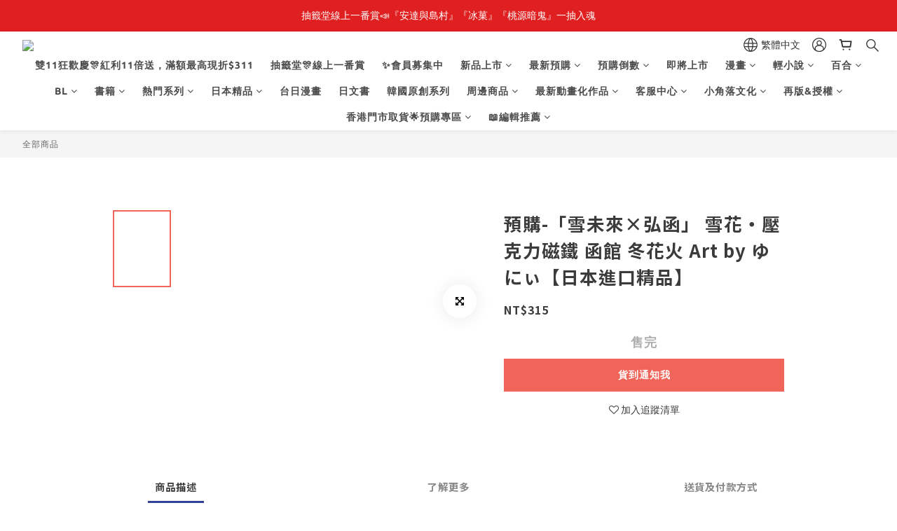

--- FILE ---
content_type: image/svg+xml
request_url: https://static.shoplineapp.com/web/assets/payment/line.svg
body_size: 6575
content:
<svg width="62" height="32" viewBox="0 0 62 32" fill="none" xmlns="http://www.w3.org/2000/svg">
<rect x="0.5" y="0.5" width="61" height="31" rx="2.5" fill="white"/>
<path d="M12.7608 11.916H11.4473C11.2456 11.916 11.082 12.0795 11.082 12.2813V20.4573C11.082 20.659 11.2456 20.8225 11.4473 20.8225H12.7608C12.9625 20.8225 13.126 20.659 13.126 20.4573V12.2813C13.126 12.0795 12.9625 11.916 12.7608 11.916Z" fill="black"/>
<path d="M9.58484 18.7813H6.04401V12.2813C6.04401 12.1844 6.00553 12.0915 5.93703 12.023C5.86853 11.9545 5.77563 11.916 5.67876 11.916H4.36525C4.26838 11.916 4.17548 11.9545 4.10698 12.023C4.03848 12.0915 4 12.1844 4 12.2813V20.4587C4 20.5555 4.03848 20.6484 4.10698 20.7169C4.17548 20.7854 4.26838 20.8239 4.36525 20.8239H9.58484C9.6328 20.8239 9.6803 20.8145 9.72461 20.7961C9.76893 20.7778 9.80919 20.7508 9.84311 20.7169C9.87702 20.683 9.90393 20.6428 9.92228 20.5984C9.94064 20.5541 9.95009 20.5066 9.95009 20.4587V19.1438C9.94936 19.0474 9.91056 18.9552 9.84214 18.8873C9.77372 18.8194 9.68123 18.7813 9.58484 18.7813V18.7813Z" fill="black"/>
<path d="M29.1161 13.9573C29.1642 13.958 29.2119 13.9492 29.2566 13.9315C29.3013 13.9137 29.342 13.8873 29.3765 13.8537C29.4109 13.8202 29.4384 13.7801 29.4573 13.7359C29.4763 13.6917 29.4863 13.6442 29.4869 13.5962V12.2813C29.4869 12.1844 29.4484 12.0915 29.3799 12.023C29.3114 11.9545 29.2185 11.916 29.1216 11.916H23.8965C23.7996 11.916 23.7067 11.9545 23.6382 12.023C23.5697 12.0915 23.5312 12.1844 23.5312 12.2813V20.4587C23.5313 20.5555 23.5697 20.6484 23.6382 20.7169C23.7067 20.7854 23.7996 20.8239 23.8965 20.8239H29.1161C29.213 20.8239 29.3059 20.7854 29.3744 20.7169C29.4429 20.6484 29.4813 20.5555 29.4813 20.4587V19.1438C29.4813 19.0469 29.4429 18.954 29.3744 18.8855C29.3059 18.817 29.213 18.7785 29.1161 18.7785H25.5753V17.392H29.1161C29.1645 17.3927 29.2126 17.3838 29.2576 17.3658C29.3025 17.3477 29.3434 17.3209 29.3779 17.287C29.4124 17.253 29.4398 17.2125 29.4585 17.1678C29.4772 17.1231 29.4869 17.0752 29.4869 17.0267V15.7132C29.4869 15.6163 29.4484 15.5234 29.3799 15.4549C29.3114 15.3864 29.2185 15.348 29.1216 15.348H25.5753V13.9573H29.1161Z" fill="black"/>
<path d="M21.7755 11.915H20.4607C20.364 11.9154 20.2715 11.954 20.2033 12.0225C20.1351 12.091 20.0968 12.1837 20.0968 12.2803V17.012L16.6511 12.0942C16.6047 12.0323 16.5432 11.9833 16.4725 11.9519C16.4018 11.9206 16.3242 11.9079 16.2472 11.915C16.2266 11.9137 16.2058 11.9137 16.1852 11.915H14.8731C14.7762 11.915 14.6833 11.9535 14.6148 12.022C14.5463 12.0905 14.5078 12.1834 14.5078 12.2803V20.4577C14.5078 20.5546 14.5463 20.6475 14.6148 20.716C14.6833 20.7845 14.7762 20.8229 14.8731 20.8229H16.188C16.2848 20.8229 16.3777 20.7845 16.4462 20.716C16.5147 20.6475 16.5532 20.5546 16.5532 20.4577V15.5165L20.1368 20.6424C20.1492 20.6603 20.1643 20.6768 20.1781 20.6934C20.2098 20.7306 20.2485 20.7612 20.292 20.7835C20.3355 20.8057 20.383 20.8191 20.4317 20.8229H21.7714C21.8683 20.8229 21.9612 20.7845 22.0297 20.716C22.0982 20.6475 22.1367 20.5546 22.1367 20.4577V12.2803C22.1367 12.1841 22.0988 12.0918 22.0311 12.0235C21.9635 11.9551 21.8717 11.9161 21.7755 11.915V11.915Z" fill="black"/>
<path d="M57.0868 8.5H33.8226C33.3187 8.5 32.9102 8.90851 32.9102 9.41243V23.3249C32.9102 23.8288 33.3187 24.2373 33.8226 24.2373H57.0868C57.5907 24.2373 57.9992 23.8288 57.9992 23.3249V9.41243C57.9992 8.90851 57.5907 8.5 57.0868 8.5Z" fill="#08BF5B"/>
<path d="M41.9585 14.6368C41.9571 14.9683 41.8898 15.2963 41.7605 15.6016C41.6312 15.907 41.4426 16.1835 41.2054 16.4153C40.9683 16.647 40.6875 16.8293 40.3792 16.9516C40.071 17.0738 39.7416 17.1336 39.4101 17.1273H38.3185V19.1686C38.3185 19.2337 38.2926 19.2961 38.2466 19.3421C38.2006 19.3881 38.1382 19.4139 38.0731 19.4139H36.9016C36.8365 19.4139 36.7741 19.3881 36.7281 19.3421C36.6821 19.2961 36.6563 19.2337 36.6563 19.1686V12.3874C36.6562 12.3223 36.6821 12.2599 36.7281 12.2139C36.7741 12.1679 36.8365 12.1421 36.9016 12.1421H39.4101C39.742 12.1357 40.0718 12.1954 40.3804 12.3178C40.689 12.4403 40.9701 12.6229 41.2073 12.8552C41.4445 13.0874 41.6331 13.3645 41.7621 13.6704C41.8911 13.9763 41.9579 14.3048 41.9585 14.6368ZM40.2949 14.6368C40.3011 14.5166 40.2828 14.3964 40.2411 14.2836C40.1995 14.1707 40.1354 14.0674 40.0526 13.98C39.9699 13.8927 39.8703 13.823 39.7598 13.7753C39.6494 13.7275 39.5304 13.7027 39.4101 13.7023H38.3185V15.5726H39.4101C39.5305 15.5722 39.6496 15.5474 39.7602 15.4996C39.8707 15.4517 39.9704 15.3819 40.0531 15.2944C40.1359 15.2069 40.2 15.1035 40.2416 14.9904C40.2831 14.8774 40.3013 14.7571 40.2949 14.6368Z" fill="white"/>
<path d="M48.1319 14.3495V19.2893C48.1321 19.3062 48.1289 19.323 48.1226 19.3388C48.1162 19.3545 48.1068 19.3688 48.0949 19.3808C48.083 19.3929 48.0688 19.4024 48.0531 19.4089C48.0375 19.4155 48.0207 19.4188 48.0038 19.4188H46.7027C46.6683 19.4188 46.6353 19.4052 46.611 19.3809C46.5867 19.3566 46.5731 19.3236 46.5731 19.2893V18.9295C46.2299 19.3251 45.7213 19.5636 45.0239 19.5636C43.6621 19.5636 42.543 18.3686 42.543 16.8194C42.543 15.2702 43.6649 14.0752 45.0239 14.0752C45.7213 14.0752 46.2299 14.315 46.5731 14.7092V14.3495C46.5735 14.3154 46.5873 14.2828 46.6115 14.2588C46.6358 14.2348 46.6685 14.2213 46.7027 14.2213H48.0038C48.0206 14.2213 48.0373 14.2246 48.0528 14.2311C48.0684 14.2375 48.0825 14.2469 48.0944 14.2588C48.1063 14.2707 48.1157 14.2849 48.1222 14.3004C48.1286 14.316 48.1319 14.3326 48.1319 14.3495ZM46.5759 16.8194C46.5759 16.0406 46.0562 15.5513 45.3354 15.5513C44.6145 15.5513 44.0949 16.0406 44.0949 16.8194C44.0949 17.5981 44.6145 18.0874 45.3354 18.0874C46.0562 18.0874 46.5759 17.5995 46.5759 16.8194Z" fill="white"/>
<path d="M53.3216 14.3554L52.1252 17.3698L50.8848 14.3527C50.8693 14.3125 50.8421 14.2778 50.8067 14.2532C50.7713 14.2287 50.7294 14.2153 50.6863 14.2148H49.359C49.3378 14.2148 49.317 14.22 49.2983 14.2299C49.2796 14.2399 49.2637 14.2543 49.252 14.2719C49.2403 14.2895 49.2331 14.3098 49.2311 14.3308C49.229 14.3519 49.2323 14.3731 49.2405 14.3926L51.3079 19.4248L50.5567 21.3199C50.5488 21.3395 50.5458 21.3607 50.548 21.3817C50.5502 21.4027 50.5576 21.4228 50.5695 21.4402C50.5813 21.4577 50.5973 21.4719 50.616 21.4817C50.6347 21.4915 50.6555 21.4965 50.6766 21.4964H52.0039C52.0472 21.496 52.0894 21.4827 52.125 21.4581C52.1606 21.4335 52.1881 21.3989 52.2038 21.3585L54.9686 14.3968C54.9762 14.3772 54.979 14.3561 54.9766 14.3353C54.9742 14.3144 54.9668 14.2944 54.955 14.2771C54.9432 14.2597 54.9274 14.2455 54.9089 14.2356C54.8904 14.2257 54.8697 14.2205 54.8487 14.2204H53.5214C53.4785 14.2205 53.4365 14.2334 53.4009 14.2575C53.3654 14.2815 53.3377 14.3156 53.3216 14.3554V14.3554Z" fill="white"/>
<rect x="0.5" y="0.5" width="61" height="31" rx="2.5" stroke="#EEEEEE"/>
</svg>


--- FILE ---
content_type: image/svg+xml
request_url: https://static.shoplineapp.com/web/assets/payment/aftee.svg
body_size: 1775
content:
<svg width="62" height="32" viewBox="0 0 62 32" fill="none" xmlns="http://www.w3.org/2000/svg">
<rect x="0.5" y="0.5" width="61" height="31" rx="2.5" fill="white"/>
<rect x="0.5" y="0.5" width="61" height="31" rx="2.5" stroke="#EEEEEE"/>
<path d="M27.8095 23.3217H25.6045V22.3228H28.0832V21.5654H24.7617V25.7262H25.6045V24.0791H27.8095V23.3217Z" fill="#5AC0B1"/>
<path d="M33.5298 21.5654H29.8359V22.3347H31.2618V25.7262H32.1039V22.3347H33.5298V21.5654Z" fill="#5AC0B1"/>
<path d="M38.5795 24V23.2608H36.399V22.3046H38.8532V21.5654H35.5625V25.7262H38.8833V24.987H36.399V24H38.5795Z" fill="#5AC0B1"/>
<path d="M44.017 24V23.2608H41.8365V22.3046H44.2907V21.5654H41V25.7262H44.3208V24.987H41.8365V24H44.017Z" fill="#5AC0B1"/>
<path d="M21.7412 25.7284H22.6581L20.5763 21.6187C20.5421 21.5529 20.4903 21.4983 20.428 21.4605C20.302 21.3842 20.1375 21.3842 20.0122 21.4605C19.9492 21.499 19.8981 21.5536 19.8631 21.6187L17.7812 25.7284H18.6982L20.2194 22.6827L21.7405 25.7284H21.7412Z" fill="#5AC0B1"/>
<path d="M22.6878 19.9805H17.75V20.6231H22.6878V19.9805Z" fill="#5AC0B1"/>
<path d="M32.0333 11.8383L28.9688 10.1982V11.1187L30.9819 12.196L28.9688 13.2733V14.1938L32.0333 12.5537C32.0977 12.5194 32.1524 12.4676 32.1902 12.4046C32.228 12.3416 32.2482 12.2695 32.2482 12.196C32.2482 12.1225 32.228 12.0504 32.1902 11.9874C32.1524 11.9244 32.0984 11.8726 32.0333 11.8383Z" fill="#5AC0B1"/>
<path d="M33.5665 10.2441H32.793V14.148H33.5665V10.2441Z" fill="#5AC0B1"/>
<path d="M31.1611 6.67188C28.1147 6.67188 25.6367 9.14987 25.6367 12.1963C25.6367 15.2427 28.1147 17.7207 31.1611 17.7207C34.2075 17.7207 36.6855 15.242 36.6855 12.1963C36.6855 9.15057 34.2068 6.67188 31.1611 6.67188ZM31.1611 16.9472C28.541 16.9472 26.4102 14.8157 26.4102 12.1963C26.4102 9.57687 28.5417 7.44537 31.1611 7.44537C33.7805 7.44537 35.912 9.57687 35.912 12.1963C35.912 14.8157 33.7805 16.9472 31.1611 16.9472Z" fill="#5AC0B1"/>
</svg>
